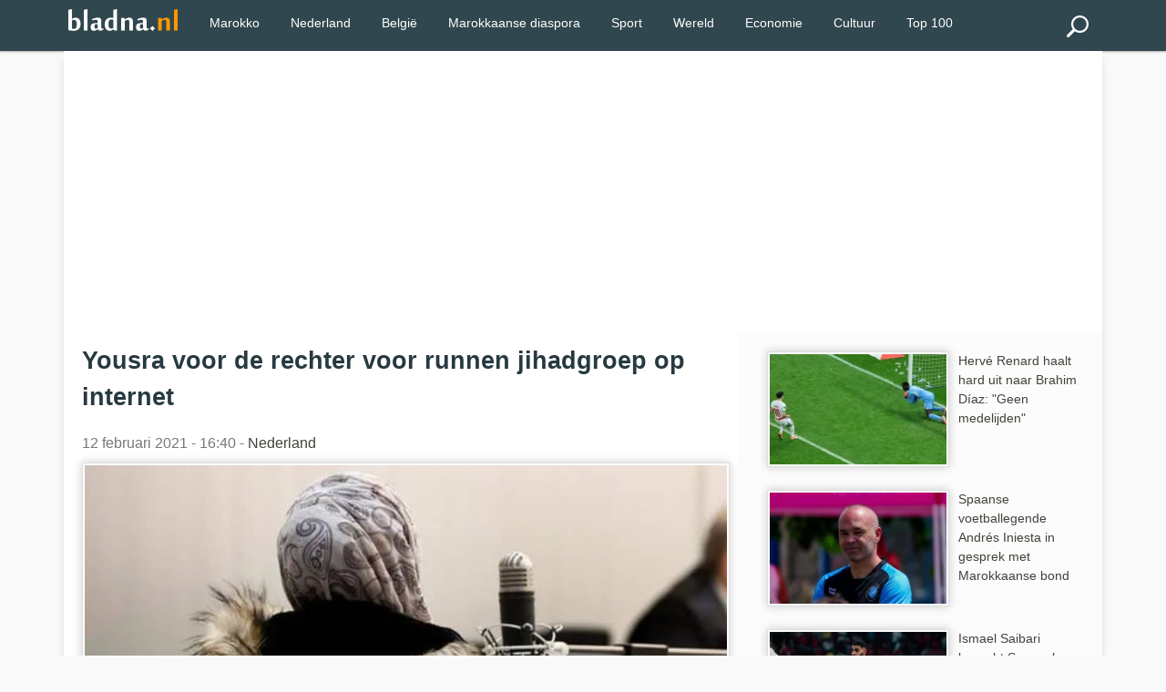

--- FILE ---
content_type: text/html; charset=utf-8
request_url: https://www.bladna.nl/yousra-nederland-runnen-jihadgroep-internet,34329.html
body_size: 6204
content:
 <!DOCTYPE html>
<html lang="nl" xmlns="http://www.w3.org/1999/xhtml" xmlns:fb="http://www.facebook.com/2008/fbml">
<head>
<meta charset="UTF-8" />
<title>Yousra voor de rechter voor runnen jihadgroep op internet</title>
<meta name="description" content="Yousra L. uit Uithoorn stond donderdag voor de rechter omdat ze na haar terugkeer uit Syrië een jihadistische groep op het social medianetwerk Telegram runde." />
<meta http-equiv="X-UA-Compatible" content="IE=edge">
<meta name="viewport" content="width=device-width, initial-scale=1">
<meta http-equiv="Content-Type" content="text/html;"/>
<link rel="stylesheet" href="img/local/cache-css/laila-urlabs-bce5-urlabs-bce5-minify-8425.css" type="text/css" />
<link rel="icon" type="image/png" sizes="192x192"  href="img/local/cache-vignettes/L192xH192/bladna-favicon-e30b2.png?1741182594">
<meta name="msapplication-TileColor" content="#ffffff">
<meta name="msapplication-TileImage" content="img/local/cache-vignettes/L144xH144/bladna-favicon-a0dde.png?1741182594">
<meta name="theme-color" content="#ff9700">
<meta name="google-site-verification" content="9Mk-r0s143fyRCnNlv3mHVn2rm8Qk_Rk_OF5efgFCLs" />
<meta name="msvalidate.01" content="AFF66D0403AD4C908B20383656AF4203" />
<meta name="geo.region" content="NL">
<meta name="geo.placename" content="Amsterdam">
<meta name="geo.position" content="52.3676;4.9041">
<meta name="ICBM" content="52.3676, 4.9041">
<meta name="geo.country" content="NL">
<script type="text/javascript" src="https://cache.consentframework.com/js/pa/28992/c/bVlYt/stub" referrerpolicy="unsafe-url" charset="utf-8"></script>
<script type="text/javascript" src="https://choices.consentframework.com/js/pa/28992/c/bVlYt/cmp" referrerpolicy="unsafe-url" charset="utf-8" async></script>
<script async src="//pagead2.googlesyndication.com/pagead/js/adsbygoogle.js"></script>
<script>
(adsbygoogle = window.adsbygoogle || []).push({
google_ad_client: "ca-pub-2600513680560005",
enable_page_level_ads: true
});
</script>
<link rel="canonical" href="https://www.bladna.nl/yousra-nederland-runnen-jihadgroep-internet,34329.html" />
<meta name="news_keywords" content="Rechtszaak,Nederland,Terrorisme,Syrië,Radicalisering, Marokko">
<meta property="og:title" content="Yousra voor de rechter voor runnen jihadgroep op internet" />
<meta property="og:image" content="https://www.bladna.nl/img/logo/arton34329.jpg" />
<meta property="og:image:width" content="800" />
<meta property="og:image:height" content="500" />
<meta property="og:type" content="article" />
<meta property="og:description" content="Yousra L. uit Uithoorn stond donderdag voor de rechter omdat ze na haar terugkeer uit Syrië een jihadistische groep op het social medianetwerk Telegram runde." />
<meta property="og:url" content="https://www.bladna.nl/yousra-nederland-runnen-jihadgroep-internet,34329.html" />
<meta property="og:site_name" content="Bladna.nl" />
<meta property="fb:app_id" content="290555747664692"/>
<meta property="fb:admins" content="100001330672430">
<meta itemprop="name" content="Yousra voor de rechter voor runnen jihadgroep op internet"> 
<meta itemprop="description" content="Yousra L. uit Uithoorn stond donderdag voor de rechter omdat ze na haar terugkeer uit Syrië een jihadistische groep op het social medianetwerk Telegram runde."> 
<meta itemprop="image" content=" https://www.bladna.nl/img/logo/arton34329.jpg">
<meta name="twitter:card" content="summary_large_image">
<meta name="twitter:site" content="@bladna_nl">
<meta name="twitter:creator" content="@bladna_nl">
<meta name="twitter:title" content="Yousra voor de rechter voor runnen jihadgroep op internet">
<meta name="twitter:description" content="Yousra L. uit Uithoorn stond donderdag voor de rechter omdat ze na haar terugkeer uit Syrië een jihadistische groep op het social medianetwerk Telegram runde.">
<meta name="twitter:image:src" content="https://www.bladna.nl/img/logo/arton34329.jpg">
<!-- Google tag (gtag.js) -->
<script async src="https://www.googletagmanager.com/gtag/js?id=G-88D5ETKWVS"></script>
<script>
window.dataLayer = window.dataLayer || [];
function gtag(){dataLayer.push(arguments);}
gtag('js', new Date());
gtag('config', 'G-88D5ETKWVS');
</script>
<script type="application/ld+json">
{
"@context": "https://schema.org",
"@type": "NewsArticle",
"mainEntityOfPage": {
"@type": "WebPage",
"@id": "https://www.bladna.nl/yousra-nederland-runnen-jihadgroep-internet,34329.html"
},
"headline": "Yousra voor de rechter voor runnen jihadgroep op internet",
"image": [
{ "@type": "ImageObject",
"url": "https://www.bladna.nl/img/local/cache-vignettes/L800xH500/arton34329-857bb.jpg",
"width": 800,
"height": 500
},
{ "@type": "ImageObject",
"url": "https://www.bladna.nl/img/local/cache-vignettes/L500xH313/arton34329-92dcf.jpg",
"width": 500,
"height": 313
}
],
"datePublished": "2021-02-12T16:40:00+02:00",
"dateModified": "2021-03-06T07:30:11+02:00",
"author": {
"@type": "Organization",
"name": "Bladna.nl"
},
"publisher": {
"@type": "Organization",
"name": "Bladna.nl",
"logo": {
"@type": "ImageObject",
"url": "https://www.bladna.nl/ines/images/bladna-logo.png",
"width": 200,
"height": 40
}
},
"description": "Yousra L. uit Uithoorn stond donderdag voor de rechter omdat ze na haar terugkeer uit Syri&#235; een jihadistische groep op het social medianetwerk Telegram runde.",
"articleSection": "Nederland",
"keywords": "Rechtszaak, Nederland, Terrorisme, Syrië, Radicalisering"
}
</script>
</head>
<body>
<div class="primaire bs">
<div class="center mw1140p">


<div class="left">


 <div class="spinner-master large-hidden ">
    <input type="checkbox" id="spinner-form" />
    <label for="spinner-form" class="spinner-spin">
    <div class="spinner diagonal part-1"></div>
    <div class="spinner horizontal"></div>
    <div class="spinner diagonal part-2"></div>
    </label>
</div>



</div>
<div class="logo left tiny-center"> 



 <a href="/"><img src="img/local/cache-vignettes/L120xH24/bladna-logo-55a02.png"  width="120" height="25" alt="Bladna.nl"></a>
</div>




  <!--<a class="menu-link" href="#menu"></a>-->
  
  
  <a href="#search_box" class="btn" id="search"><img src="img/local/cache-vignettes/L24xH24/recherche-abda0.png?1741182593" alt="Zoeken"></a>
  <nav id="menu" class="menu">
    <ul class="dropdown">
      
  
            
             
                
                      <li><a href="/marokko.html" title="Marokko">Marokko</a></li>
                      <li><a href="/nederland.html" title="Nederland">Nederland</a></li>
                         <li><a href="/belgie.html" title="België">België</a></li>
                      <li><a href="/marokkaanse-diaspora.html" title="Marokkaanse diaspora">Marokkaanse diaspora</a></li>
<li><a href="sport.html" title="Sport">Sport</a></li>
<li><a href="wereld.html" title="Wereld">Wereld</a></li>
<li><a href="economie.html" title="Economie">Economie</a></li>
<li><a href="cultuur.html" title="Cultuur">Cultuur</a></li>
<li><a href="/top100.html" title="TOP 100">Top 100</a></li>

             
                             



    
   
   
    </ul>
  </nav>
  <div class="" id="formulaire_recherche">
<form action="spip.php?page=recherche" method="get" class="search_box"  >
	<input name="page" value="recherche" type="hidden"
>
	

	<input type="search" class="search text" size="10" name="recherche" id="recherche" accesskey="4" autocapitalize="off" autocorrect="off"
	/><input type="submit" class="search_icon" value="Zoeken" title="Zoeken" />
</form>
</div>




</div>
</div><div class="mw1140p center fondpage">
<div class=" pas pbs mbs ">
<script async src="https://pagead2.googlesyndication.com/pagead/js/adsbygoogle.js"></script>
<!-- Bladna - Header -->
<ins class="adsbygoogle"
style="display:block"
data-ad-client="ca-pub-2600513680560005"
data-ad-slot="8317638294"
data-ad-format="auto"
data-full-width-responsive="true"></ins>
<script>
(adsbygoogle = window.adsbygoogle || []).push({});
</script>
</div>
<div class="grid plm complet">
<div class="grid2-1">
<div class="magauche pas article">
<h1>Yousra voor de rechter voor runnen jihadgroep op internet</h1>
<p class="datenews mbs">12 februari 2021 - 16:40 - 
<a href="nederland.html">Nederland</a>
</p>
<div class="accueil">
<picture>
<source type="image/webp"
srcset="https://www.bladna.nl/img/local/cache-vignettes/L800xH500/arton34329-857bb.webp 800w,
https://www.bladna.nl/img/local/cache-vignettes/L800xH500/arton34329-857bb.webp  800w,
https://www.bladna.nl/img/local/cache-vignettes/L500xH313/arton34329-92dcf.webp  500w,
https://www.bladna.nl/img/local/cache-vignettes/L320xH200/arton34329-d1d44.webp  320w"
sizes="(max-width: 600px) 100vw, 740px" />
<img src='img/local/cache-vignettes/L800xH500/arton34329-857bb.webp' class='imglogo' width='800' height='500' alt='Yousra voor de rechter voor runnen jihadgroep op internet' loading='eager' decoding='async' fetchpriority='high' srcset='https://www.bladna.nl/img/local/cache-vignettes/L800xH500/arton34329-857bb.webp 800w, https://www.bladna.nl/img/local/cache-vignettes/L800xH500/arton34329-857bb.webp 800w, https://www.bladna.nl/img/local/cache-vignettes/L500xH313/arton34329-92dcf.webp 500w, https://www.bladna.nl/img/local/cache-vignettes/L320xH200/arton34329-d1d44.webp 320w' sizes='(max-width: 600px) 100vw, 740px' />
</picture>
</div>
<div class="line mbm ">



</div><div class="mbs mts"><strong><p>Yousra L. uit Uithoorn stond donderdag voor de rechter omdat ze na haar terugkeer uit Syrië een jihadistische groep op het social medianetwerk Telegram runde.</p></strong></div>
<div class="mtm ">
<div class="mbl">
<script async src="https://pagead2.googlesyndication.com/pagead/js/adsbygoogle.js"></script>
<!-- Bladna_Suite_Display -->
<ins class="adsbygoogle"
style="display:block"
data-ad-client="ca-pub-2600513680560005"
data-ad-slot="8681994511"
data-ad-format="auto"
data-full-width-responsive="true"></ins>
<script>
(adsbygoogle = window.adsbygoogle || []).push({});
</script>
</div>
</div> 
<div class="mtm mbl"><p>De 31-jarige moeder van drie kinderen stond in 2019 al voor de rechter omdat ze in het kalifaat van <a href="islamitische-staat.html" class="spip_in">Daesh</a> is geweest met haar Britse man. Daar gebruikte ze Facebook om andere vrouwen met mooie verhalen naar Syrië te lokken. Ze verzweeg dit voor de rechter en wordt nu door justitie verdacht van terroristische misdrijven, zoals het oproepen tot een aanslag en deelname aan Daesh.</p>
<p>Yousra was net tot de islam bekeerd toen ze een radicale man ontmoette en met hem naar Syrië reisde. Ze kregen samen drie kinderen, maar haar echtgenoot sneuvelde, waarna ze besloot om terug naar <a href="nederland-news.html" class="spip_in">Nederland</a> te keren. Na een probleem met haar kinderen beschuldigde ze een Amsterdamse advocaat van misbruik maar vond geen gehoor. "Ik bedacht hoe ik hem dood kon maken. Ik wilde hem en zijn moeder van een flat af duwen. Gif is heel makkelijk. Ik ben op internet gaan zoeken naar mogelijkheden om hem te vermoorden. Een wapen, een bom, een bomgordel. Maar een AK is niet zo makkelijk te vinden hoor. Ricine is niet zomaar te vinden", tekent De Telegraaf op.</p>
<p>Toen Yousra op zoek ging naar moordmethoden stuitte ze op de jihadistische groep Greenb1rds op de berichtendienst Telegram. De groep stond vol haatteksten en handleidingen voor allerlei gruwelijk moorden. Uit afgeluisterde gesprekken, analyse van chats, telefoons en iPads blijkt volgens het OM dat de filmpjes en geweldoproepen voor een groot deel van Yousra afkomstig zijn. Zij zegt dat deze tijd in haar verleden ligt en ze nu veel genuanceerder is. "Ik heb nooit trouw gezworen aan iemand, ik ben nooit ergens van lid geweest. Heb geen opdrachten gekregen. Ik bekeek al die dingen vanwege de afleiding, escapisme." De rechtszaak wordt in maart verdergezet.</p></div>
<div class="grid meteo mtl">
<div class="grid2">
<div class="">
<a class="pas" href="maher-h-nederlandse-nationaliteit,33531.html">
<picture>
<source type="image/webp"
srcset="https://www.bladna.nl/img/local/cache-vignettes/L200xH125/arton33531-81c18.webp 200w, https://www.bladna.nl/img/local/cache-vignettes/L320xH200/arton33531-44cc3.webp 320w"
sizes="(max-width: 640px) 45vw, 200px" />
<img src='img/local/cache-vignettes/L200xH125/arton33531-81c18.webp' class='left imglogo' width='200' height='125' alt='Maher H. verliest Nederlandse nationaliteit' loading='lazy' decoding='async' srcset='https://www.bladna.nl/img/local/cache-vignettes/L200xH125/arton33531-81c18.webp 200w, https://www.bladna.nl/img/local/cache-vignettes/L320xH200/arton33531-44cc3.webp 320w' sizes='(max-width: 640px) 45vw, 200px' />
</picture>
Maher H. verliest Nederlandse nationaliteit
</a>
</div>
<div class="">
<a class="pas" href="faiza-weduwe-feisal-yamoun-gevangenis,34085.html">
<picture>
<source type="image/webp"
srcset="https://www.bladna.nl/img/local/cache-vignettes/L200xH125/arton34085-740ee.webp 200w, https://www.bladna.nl/img/local/cache-vignettes/L320xH200/arton34085-0e5af.webp 320w"
sizes="(max-width: 640px) 45vw, 200px" />
<img src='img/local/cache-vignettes/L200xH125/arton34085-740ee.webp' class='left imglogo' width='200' height='125' alt='Weduwe medeoprichter Sharia4Belgium riskeert 5 jaar cel' loading='lazy' decoding='async' srcset='https://www.bladna.nl/img/local/cache-vignettes/L200xH125/arton34085-740ee.webp 200w, https://www.bladna.nl/img/local/cache-vignettes/L320xH200/arton34085-0e5af.webp 320w' sizes='(max-width: 640px) 45vw, 200px' />
</picture>
Weduwe medeoprichter Sharia4Belgium riskeert 5 jaar cel
</a>
</div>
<div class="">
<a class="pas" href="marokkaan-dood-gevangenis-portugal,28561.html">
<picture>
<source type="image/webp"
srcset="https://www.bladna.nl/img/local/cache-vignettes/L200xH125/arton28561-9beab.webp 200w, https://www.bladna.nl/img/local/cache-vignettes/L320xH200/arton28561-e5454.webp 320w"
sizes="(max-width: 640px) 45vw, 200px" />
<img src='img/local/cache-vignettes/L200xH125/arton28561-9beab.webp' class='left imglogo' width='200' height='125' alt='Marokkaanse terreurverdachte overleden in Portugese cel' loading='lazy' decoding='async' srcset='https://www.bladna.nl/img/local/cache-vignettes/L200xH125/arton28561-9beab.webp 200w, https://www.bladna.nl/img/local/cache-vignettes/L320xH200/arton28561-e5454.webp 320w' sizes='(max-width: 640px) 45vw, 200px' />
</picture>
Marokkaanse terreurverdachte overleden in Portugese cel
</a>
</div>
<div class="">
<a class="pas" href="fatima-tilburg-val-kalifaat-syrie,34322.html">
<picture>
<source type="image/webp"
srcset="https://www.bladna.nl/img/local/cache-vignettes/L200xH125/arton34322-bf9c7.webp 200w, https://www.bladna.nl/img/local/cache-vignettes/L320xH200/arton34322-48b89.webp 320w"
sizes="(max-width: 640px) 45vw, 200px" />
<img src='img/local/cache-vignettes/L200xH125/arton34322-bf9c7.webp' class='left imglogo' width='200' height='125' alt='Fatima uit Tilburg bleef tot val van kalifaat in Syri&#235;' loading='lazy' decoding='async' srcset='https://www.bladna.nl/img/local/cache-vignettes/L200xH125/arton34322-bf9c7.webp 200w, https://www.bladna.nl/img/local/cache-vignettes/L320xH200/arton34322-48b89.webp 320w' sizes='(max-width: 640px) 45vw, 200px' />
</picture>
Fatima uit Tilburg bleef tot val van kalifaat in Syrië
</a>
</div>
</div>
</div>
</div>  <!-- fin ma gauche -->
<div class="madroite pas">
<a href="herve-renard-brahim-diaz-geen-medelijden,67982.html"><p class="pas mod">
<picture>
<source type="image/webp"
srcset="https://www.bladna.nl/img/local/cache-vignettes/L200xH125/herve-renard-panenka-brahim-diaz-1e124.webp?1768924800 200w, https://www.bladna.nl/img/local/cache-vignettes/L320xH200/herve-renard-panenka-brahim-diaz-5f891.webp?1768924800 320w"
sizes="(max-width: 640px) 33vw, 200px" />
<img
src="img/local/cache-vignettes/L200xH125/herve-renard-panenka-brahim-diaz-1e124.webp?1768924800" class='left imglogo' width='200' height='125' alt='Herv&#233; Renard haalt hard uit naar Brahim D&#237;az: &#034;Geen medelijden&#034;' loading='lazy' decoding='async' srcset='https://www.bladna.nl/img/local/cache-vignettes/L200xH125/herve-renard-panenka-brahim-diaz-1e124.webp?1768924800 200w, https://www.bladna.nl/img/local/cache-vignettes/L320xH200/herve-renard-panenka-brahim-diaz-5f891.webp?1768924800 320w' sizes='(max-width: 640px) 33vw, 200px' />
</picture>
Hervé Renard haalt hard uit naar Brahim Díaz: "Geen medelijden"
</p></a>
<a href="spaanse-voetballegende-andres-iniesta-marokkaanse-voetbalbond,67945.html"><p class="pas mod">
<picture>
<source type="image/webp"
srcset="https://www.bladna.nl/img/local/cache-vignettes/L200xH125/andres-iniesta-marokkaans-elftal-frmf-4ee29.webp?1768820400 200w, https://www.bladna.nl/img/local/cache-vignettes/L320xH200/andres-iniesta-marokkaans-elftal-frmf-e030d.webp?1768820400 320w"
sizes="(max-width: 640px) 33vw, 200px" />
<img
src="img/local/cache-vignettes/L200xH125/andres-iniesta-marokkaans-elftal-frmf-4ee29.webp?1768820400" class='left imglogo' width='200' height='125' alt='Spaanse voetballegende Andr&#233;s Iniesta in gesprek met Marokkaanse bond' loading='lazy' decoding='async' srcset='https://www.bladna.nl/img/local/cache-vignettes/L200xH125/andres-iniesta-marokkaans-elftal-frmf-4ee29.webp?1768820400 200w, https://www.bladna.nl/img/local/cache-vignettes/L320xH200/andres-iniesta-marokkaans-elftal-frmf-e030d.webp?1768820400 320w' sizes='(max-width: 640px) 33vw, 200px' />
</picture>
Spaanse voetballegende Andrés Iniesta in gesprek met Marokkaanse bond
</p></a>
<a href="ismael-saibari-senegalese-selectie-hotel-excuses,67981.html"><p class="pas mod">
<picture>
<source type="image/webp"
srcset="https://www.bladna.nl/img/local/cache-vignettes/L200xH125/ismael-saibari-excuses-senegal-9ce2e.webp?1768921201 200w, https://www.bladna.nl/img/local/cache-vignettes/L320xH200/ismael-saibari-excuses-senegal-e1503.webp?1768921201 320w"
sizes="(max-width: 640px) 33vw, 200px" />
<img
src="img/local/cache-vignettes/L200xH125/ismael-saibari-excuses-senegal-9ce2e.webp?1768921201" class='left imglogo' width='200' height='125' alt='Ismael Saibari bezocht Senegalese selectie bij hotel om zich te excuseren' loading='lazy' decoding='async' srcset='https://www.bladna.nl/img/local/cache-vignettes/L200xH125/ismael-saibari-excuses-senegal-9ce2e.webp?1768921201 200w, https://www.bladna.nl/img/local/cache-vignettes/L320xH200/ismael-saibari-excuses-senegal-e1503.webp?1768921201 320w' sizes='(max-width: 640px) 33vw, 200px' />
</picture>
Ismael Saibari bezocht Senegalese selectie bij hotel om zich te excuseren
</p></a>
<a href="vissers-verdwijnend-zand-noord-marokko,67967.html"><p class="pas mod">
<picture>
<source type="image/webp"
srcset="https://www.bladna.nl/img/local/cache-vignettes/L200xH125/vissers-noord-marokko-zanddiefstal-stranden-03e37.webp?1768888800 200w, https://www.bladna.nl/img/local/cache-vignettes/L320xH200/vissers-noord-marokko-zanddiefstal-stranden-7ba52.webp?1768888801 320w"
sizes="(max-width: 640px) 33vw, 200px" />
<img
src="img/local/cache-vignettes/L200xH125/vissers-noord-marokko-zanddiefstal-stranden-03e37.webp?1768888800" class='left imglogo' width='200' height='125' alt='Vissers luiden noodklok om verdwijnend zand in Noord-Marokko' loading='lazy' decoding='async' srcset='https://www.bladna.nl/img/local/cache-vignettes/L200xH125/vissers-noord-marokko-zanddiefstal-stranden-03e37.webp?1768888800 200w, https://www.bladna.nl/img/local/cache-vignettes/L320xH200/vissers-noord-marokko-zanddiefstal-stranden-7ba52.webp?1768888801 320w' sizes='(max-width: 640px) 33vw, 200px' />
</picture>
Vissers luiden noodklok om verdwijnend zand in Noord-Marokko
</p></a>
<a href="algerijnse-stadion-plasser-hoort-straf-marokko,67969.html"><p class="pas mod">
<picture>
<source type="image/webp"
srcset="https://www.bladna.nl/img/local/cache-vignettes/L200xH125/gevangenisstraf-algerijnse-fan-marokko-plassen-stadion-9096e.webp?1768888801 200w, https://www.bladna.nl/img/local/cache-vignettes/L320xH200/gevangenisstraf-algerijnse-fan-marokko-plassen-stadion-525f9.webp?1768888801 320w"
sizes="(max-width: 640px) 33vw, 200px" />
<img
src="img/local/cache-vignettes/L200xH125/gevangenisstraf-algerijnse-fan-marokko-plassen-stadion-9096e.webp?1768888801" class='left imglogo' width='200' height='125' alt='Algerijnse stadion-plasser hoort straf in Marokko' loading='lazy' decoding='async' srcset='https://www.bladna.nl/img/local/cache-vignettes/L200xH125/gevangenisstraf-algerijnse-fan-marokko-plassen-stadion-9096e.webp?1768888801 200w, https://www.bladna.nl/img/local/cache-vignettes/L320xH200/gevangenisstraf-algerijnse-fan-marokko-plassen-stadion-525f9.webp?1768888801 320w' sizes='(max-width: 640px) 33vw, 200px' />
</picture>
Algerijnse stadion-plasser hoort straf in Marokko
</p></a>
<a href="brahim-diaz-marokko-sorry,67973.html"><p class="pas mod">
<picture>
<source type="image/webp"
srcset="https://www.bladna.nl/img/local/cache-vignettes/L200xH125/brahim-diaz-excuses-marokko-32a0f.webp?1768888801 200w, https://www.bladna.nl/img/local/cache-vignettes/L320xH200/brahim-diaz-excuses-marokko-3494c.webp?1768888801 320w"
sizes="(max-width: 640px) 33vw, 200px" />
<img
src="img/local/cache-vignettes/L200xH125/brahim-diaz-excuses-marokko-32a0f.webp?1768888801" class='left imglogo' width='200' height='125' alt='Brahim D&#237;az aan Marokko: &#034;Sorry&#034;' loading='lazy' decoding='async' srcset='https://www.bladna.nl/img/local/cache-vignettes/L200xH125/brahim-diaz-excuses-marokko-32a0f.webp?1768888801 200w, https://www.bladna.nl/img/local/cache-vignettes/L320xH200/brahim-diaz-excuses-marokko-3494c.webp?1768888801 320w' sizes='(max-width: 640px) 33vw, 200px' />
</picture>
Brahim Díaz aan Marokko: "Sorry"
</p></a>
<div class="blocatitre h5-like mts pas">Lees meer</div>
<div class="bloccontenu ">
<a href="broertje-influencer-selma-omari-overleden,67975.html"><p class="pas mod">
<picture>
<source type="image/webp"
srcset="https://www.bladna.nl/img/local/cache-vignettes/L200xH125/influencer-selma-omari-overlijden-broer-530ce.webp?1768863506 200w, https://www.bladna.nl/img/local/cache-vignettes/L320xH200/influencer-selma-omari-overlijden-broer-0a2b6.webp?1768863506 320w"
sizes="(max-width: 640px) 33vw, 200px" />
<img
src="img/local/cache-vignettes/L200xH125/influencer-selma-omari-overlijden-broer-530ce.webp?1768863506" class='left imglogo' width='200' height='125' alt='Broertje influencer Selma Omari plots overleden' loading='lazy' decoding='async' srcset='https://www.bladna.nl/img/local/cache-vignettes/L200xH125/influencer-selma-omari-overlijden-broer-530ce.webp?1768863506 200w, https://www.bladna.nl/img/local/cache-vignettes/L320xH200/influencer-selma-omari-overlijden-broer-0a2b6.webp?1768863506 320w' sizes='(max-width: 640px) 33vw, 200px' />
</picture>
Broertje influencer Selma Omari plots overleden
</p></a>
<a href="incidenten-nederland-nederlaag-marokko-finale-afrika-cup,67959.html"><p class="pas mod">
<picture>
<source type="image/webp"
srcset="https://www.bladna.nl/img/local/cache-vignettes/L200xH125/marokkanen-nederland-nederlaag-marokko-afrika-cup-senegal-27480.webp?1768842000 200w, https://www.bladna.nl/img/local/cache-vignettes/L320xH200/marokkanen-nederland-nederlaag-marokko-afrika-cup-senegal-a181b.webp?1768842000 320w"
sizes="(max-width: 640px) 33vw, 200px" />
<img
src="img/local/cache-vignettes/L200xH125/marokkanen-nederland-nederlaag-marokko-afrika-cup-senegal-27480.webp?1768842000" class='left imglogo' width='200' height='125' alt='Incidenten in Nederland na nederlaag Marokko in finale Afrika Cup ' loading='lazy' decoding='async' srcset='https://www.bladna.nl/img/local/cache-vignettes/L200xH125/marokkanen-nederland-nederlaag-marokko-afrika-cup-senegal-27480.webp?1768842000 200w, https://www.bladna.nl/img/local/cache-vignettes/L320xH200/marokkanen-nederland-nederlaag-marokko-afrika-cup-senegal-a181b.webp?1768842000 320w' sizes='(max-width: 640px) 33vw, 200px' />
</picture>
Incidenten in Nederland na nederlaag Marokko in finale Afrika Cup 
</p></a>
<a href="rachid-guernaoui-verlies-hoge-raad-nederland,67896.html"><p class="pas mod">
<picture>
<source type="image/webp"
srcset="https://www.bladna.nl/img/local/cache-vignettes/L200xH125/rachid-guernaoui-veroordeling-hoge-raad-nederland-4ded8.webp?1768539601 200w, https://www.bladna.nl/img/local/cache-vignettes/L320xH200/rachid-guernaoui-veroordeling-hoge-raad-nederland-d94fa.webp?1768539601 320w"
sizes="(max-width: 640px) 33vw, 200px" />
<img
src="img/local/cache-vignettes/L200xH125/rachid-guernaoui-veroordeling-hoge-raad-nederland-4ded8.webp?1768539601" class='left imglogo' width='200' height='125' alt='Rachid Guernaoui verliest laatste strijd bij Hoge Raad Nederland' loading='lazy' decoding='async' srcset='https://www.bladna.nl/img/local/cache-vignettes/L200xH125/rachid-guernaoui-veroordeling-hoge-raad-nederland-4ded8.webp?1768539601 200w, https://www.bladna.nl/img/local/cache-vignettes/L320xH200/rachid-guernaoui-veroordeling-hoge-raad-nederland-d94fa.webp?1768539601 320w' sizes='(max-width: 640px) 33vw, 200px' />
</picture>
Rachid Guernaoui verliest laatste strijd bij Hoge Raad Nederland
</p></a>
<a href="feest-schilderswijk-rellen-zege-marokko-nigeria,67885.html"><p class="pas mod">
<picture>
<source type="image/webp"
srcset="https://www.bladna.nl/img/local/cache-vignettes/L200xH125/incidenten-schilderswijk-marokko-afrika-cup-2025-1446f.webp?1768471201 200w, https://www.bladna.nl/img/local/cache-vignettes/L320xH200/incidenten-schilderswijk-marokko-afrika-cup-2025-45ff2.webp?1768471201 320w"
sizes="(max-width: 640px) 33vw, 200px" />
<img
src="img/local/cache-vignettes/L200xH125/incidenten-schilderswijk-marokko-afrika-cup-2025-1446f.webp?1768471201" class='left imglogo' width='200' height='125' alt='Feest in Schilderswijk loopt uit de hand na historische zege Marokko ' loading='lazy' decoding='async' srcset='https://www.bladna.nl/img/local/cache-vignettes/L200xH125/incidenten-schilderswijk-marokko-afrika-cup-2025-1446f.webp?1768471201 200w, https://www.bladna.nl/img/local/cache-vignettes/L320xH200/incidenten-schilderswijk-marokko-afrika-cup-2025-45ff2.webp?1768471201 320w' sizes='(max-width: 640px) 33vw, 200px' />
</picture>
Feest in Schilderswijk loopt uit de hand na historische zege Marokko 
</p></a>
<a href="marokkaanse-nederlanders-nieuw-bestaan-tanger-video,67877.html"><p class="pas mod">
<picture>
<source type="image/webp"
srcset="https://www.bladna.nl/img/local/cache-vignettes/L200xH125/marokkanen-nederland-vertrek-tanger-marokko-35bb0.webp?1768467600 200w, https://www.bladna.nl/img/local/cache-vignettes/L320xH200/marokkanen-nederland-vertrek-tanger-marokko-9883e.webp?1768467600 320w"
sizes="(max-width: 640px) 33vw, 200px" />
<img
src="img/local/cache-vignettes/L200xH125/marokkanen-nederland-vertrek-tanger-marokko-35bb0.webp?1768467600" class='left imglogo' width='200' height='125' alt='Marokkaanse Nederlanders kiezen massaal voor nieuw bestaan in Tanger (video)' loading='lazy' decoding='async' srcset='https://www.bladna.nl/img/local/cache-vignettes/L200xH125/marokkanen-nederland-vertrek-tanger-marokko-35bb0.webp?1768467600 200w, https://www.bladna.nl/img/local/cache-vignettes/L320xH200/marokkanen-nederland-vertrek-tanger-marokko-9883e.webp?1768467600 320w' sizes='(max-width: 640px) 33vw, 200px' />
</picture>
Marokkaanse Nederlanders kiezen massaal voor nieuw bestaan in Tanger (video)
</p></a>
<a href="zware-straf-rotterdamer-marokko-coke-bende-aanstuurde,67854.html"><p class="pas mod">
<picture>
<source type="image/webp"
srcset="https://www.bladna.nl/img/local/cache-vignettes/L200xH125/gevangenis-drugs-haven-rotterdam-marokko-11e52.webp?1768377600 200w, https://www.bladna.nl/img/local/cache-vignettes/L320xH200/gevangenis-drugs-haven-rotterdam-marokko-4d5a2.webp?1768377600 320w"
sizes="(max-width: 640px) 33vw, 200px" />
<img
src="img/local/cache-vignettes/L200xH125/gevangenis-drugs-haven-rotterdam-marokko-11e52.webp?1768377600" class='left imglogo' width='200' height='125' alt='Zware straf voor Rotterdamer die vanuit Marokko coke-bende aanstuurde' loading='lazy' decoding='async' srcset='https://www.bladna.nl/img/local/cache-vignettes/L200xH125/gevangenis-drugs-haven-rotterdam-marokko-11e52.webp?1768377600 200w, https://www.bladna.nl/img/local/cache-vignettes/L320xH200/gevangenis-drugs-haven-rotterdam-marokko-4d5a2.webp?1768377600 320w' sizes='(max-width: 640px) 33vw, 200px' />
</picture>
Zware straf voor Rotterdamer die vanuit Marokko coke-bende aanstuurde
</p></a>
<a href="zoon-taghi-zwijgt-miljoenen-cocainehandel-deal-justitie,67834.html"><p class="pas mod">
<picture>
<source type="image/webp"
srcset="https://www.bladna.nl/img/local/cache-vignettes/L200xH125/faissal-taghi-straf-nederland-bd701.webp?1768287601 200w, https://www.bladna.nl/img/local/cache-vignettes/L320xH200/faissal-taghi-straf-nederland-7aa56.webp?1768287601 320w"
sizes="(max-width: 640px) 33vw, 200px" />
<img
src="img/local/cache-vignettes/L200xH125/faissal-taghi-straf-nederland-bd701.webp?1768287601" class='left imglogo' width='200' height='125' alt='Zoon Taghi zwijgt over miljoenen en coca&#239;nehandel, deal met justitie ' loading='lazy' decoding='async' srcset='https://www.bladna.nl/img/local/cache-vignettes/L200xH125/faissal-taghi-straf-nederland-bd701.webp?1768287601 200w, https://www.bladna.nl/img/local/cache-vignettes/L320xH200/faissal-taghi-straf-nederland-7aa56.webp?1768287601 320w' sizes='(max-width: 640px) 33vw, 200px' />
</picture>
Zoon Taghi zwijgt over miljoenen en cocaïnehandel, deal met justitie 
</p></a>
<a href="marokkaanse-nisrine-nieuwe-dichter-der-nederlanden,67829.html"><p class="pas mod">
<picture>
<source type="image/webp"
srcset="https://www.bladna.nl/img/local/cache-vignettes/L200xH125/nisrine-mbarki-dichter-der-nederlanden-05193.webp?1768197601 200w, https://www.bladna.nl/img/local/cache-vignettes/L320xH200/nisrine-mbarki-dichter-der-nederlanden-04cd4.webp?1768197601 320w"
sizes="(max-width: 640px) 33vw, 200px" />
<img
src="img/local/cache-vignettes/L200xH125/nisrine-mbarki-dichter-der-nederlanden-05193.webp?1768197601" class='left imglogo' width='200' height='125' alt='Marokkaanse Nisrine is nieuwe Dichter der Nederlanden' loading='lazy' decoding='async' srcset='https://www.bladna.nl/img/local/cache-vignettes/L200xH125/nisrine-mbarki-dichter-der-nederlanden-05193.webp?1768197601 200w, https://www.bladna.nl/img/local/cache-vignettes/L320xH200/nisrine-mbarki-dichter-der-nederlanden-04cd4.webp?1768197601 320w' sizes='(max-width: 640px) 33vw, 200px' />
</picture>
Marokkaanse Nisrine is nieuwe Dichter der Nederlanden
</p></a>
</div>  <!-- Fin bloc contenu -->
<div class="blocatitre h5-like mts pas">Tags</div>
<div class="bloccontenu">
<a href="rechtszaak.html"><p class="pas mod">
<picture>
<source type="image/webp"
srcset="https://www.bladna.nl/img/local/cache-vignettes/L200xH125/moton14-45da3.webp 200w, https://www.bladna.nl/img/local/cache-vignettes/L320xH200/moton14-4ab92.webp 320w"
sizes="(max-width: 640px) 33vw, 200px" />
<img src='img/local/cache-vignettes/L200xH125/moton14-45da3.webp' class='left imglogo' width='200' height='125' alt='Rechtszaak' loading='lazy' decoding='async' srcset='https://www.bladna.nl/img/local/cache-vignettes/L200xH125/moton14-45da3.webp 200w, https://www.bladna.nl/img/local/cache-vignettes/L320xH200/moton14-4ab92.webp 320w' sizes='(max-width: 640px) 33vw, 200px' />
</picture>
Rechtszaak
</p></a>
<a href="nederland-news.html"><p class="pas mod">
<picture>
<source type="image/webp"
srcset="https://www.bladna.nl/img/local/cache-vignettes/L200xH125/moton49-eb215.webp 200w, https://www.bladna.nl/img/local/cache-vignettes/L320xH200/moton49-b0205.webp 320w"
sizes="(max-width: 640px) 33vw, 200px" />
<img src='img/local/cache-vignettes/L200xH125/moton49-eb215.webp' class='left imglogo' width='200' height='125' alt='Nederland' loading='lazy' decoding='async' srcset='https://www.bladna.nl/img/local/cache-vignettes/L200xH125/moton49-eb215.webp 200w, https://www.bladna.nl/img/local/cache-vignettes/L320xH200/moton49-b0205.webp 320w' sizes='(max-width: 640px) 33vw, 200px' />
</picture>
Nederland
</p></a>
<a href="terrorisme.html"><p class="pas mod">
<picture>
<source type="image/webp"
srcset="https://www.bladna.nl/img/local/cache-vignettes/L200xH125/moton138-50e27.webp 200w, https://www.bladna.nl/img/local/cache-vignettes/L320xH200/moton138-b89f5.webp 320w"
sizes="(max-width: 640px) 33vw, 200px" />
<img src='img/local/cache-vignettes/L200xH125/moton138-50e27.webp' class='left imglogo' width='200' height='125' alt='Terrorisme' loading='lazy' decoding='async' srcset='https://www.bladna.nl/img/local/cache-vignettes/L200xH125/moton138-50e27.webp 200w, https://www.bladna.nl/img/local/cache-vignettes/L320xH200/moton138-b89f5.webp 320w' sizes='(max-width: 640px) 33vw, 200px' />
</picture>
Terrorisme
</p></a>
<a href="syrie.html"><p class="pas mod">
<picture>
<source type="image/webp"
srcset="https://www.bladna.nl/img/local/cache-vignettes/L200xH125/moton420-1c9e3.webp 200w, https://www.bladna.nl/img/local/cache-vignettes/L320xH200/moton420-1b208.webp 320w"
sizes="(max-width: 640px) 33vw, 200px" />
<img src='img/local/cache-vignettes/L200xH125/moton420-1c9e3.webp' class='left imglogo' width='200' height='125' alt='Syri&#235;' loading='lazy' decoding='async' srcset='https://www.bladna.nl/img/local/cache-vignettes/L200xH125/moton420-1c9e3.webp 200w, https://www.bladna.nl/img/local/cache-vignettes/L320xH200/moton420-1b208.webp 320w' sizes='(max-width: 640px) 33vw, 200px' />
</picture>
Syrië
</p></a>
<a href="radicalisering.html"><p class="pas mod">
<picture>
<source type="image/webp"
srcset="https://www.bladna.nl/img/local/cache-vignettes/L200xH125/moton2680-87351.webp 200w, https://www.bladna.nl/img/local/cache-vignettes/L320xH200/moton2680-a5618.webp 320w"
sizes="(max-width: 640px) 33vw, 200px" />
<img src='img/local/cache-vignettes/L200xH125/moton2680-87351.webp' class='left imglogo' width='200' height='125' alt='Radicalisering' loading='lazy' decoding='async' srcset='https://www.bladna.nl/img/local/cache-vignettes/L200xH125/moton2680-87351.webp 200w, https://www.bladna.nl/img/local/cache-vignettes/L320xH200/moton2680-a5618.webp 320w' sizes='(max-width: 640px) 33vw, 200px' />
</picture>
Radicalisering
</p></a>
</div>
</div>  <!-- fin ma droite -->
</div> <!-- fin grid2-1 -->
</div> <!-- fin grid -->
</div> <!-- fin mw1140p -->
<p id="back-top">
<a href="#top"><span class="pas"><img src="img/local/cache-vignettes/L27xH17/haut-9d027.png?1741182594" alt="Bladna.nl"></span></a>
</p>
<div class=" pied center  pas mw1140p">
<div class="line barrehaut pas">
<div class="inbl w100 txtcenter">Bladna.nl - 2025  - <a href="/contact.html" rel="nofollow">Contact</a>
- <a href="/over-bladna-nl.html" rel="nofollow">Over Bladna.nl</a>
- <a href="/bladna-prive.html" rel="nofollow">Privacybeleid</a>
- <a href="/team-bladna.html" rel="nofollow">Ons team</a> 
</div>
</div>
</div>
<script defer data-domain="bladna.nl" src="https://stats.bladi.org/js/script.file-downloads.hash.outbound-links.pageview-props.revenue.tagged-events.js"></script>
<script>window.plausible = window.plausible || function() { (window.plausible.q = window.plausible.q || []).push(arguments) }</script>
<script defer type='text/javascript' src='img/local/cache-js/scripts1-minify-0c52.js'></script>
<!-- Global site tag (gtag.js) - Google Analytics -->
<script async src="https://www.googletagmanager.com/gtag/js?id=UA-20546976-1"></script>
<script>
window.dataLayer = window.dataLayer || [];
function gtag(){dataLayer.push(arguments);}
gtag('js', new Date());
gtag('config', 'UA-20546976-1');
</script>
</body>
</html>


--- FILE ---
content_type: text/html; charset=utf-8
request_url: https://www.google.com/recaptcha/api2/aframe
body_size: 268
content:
<!DOCTYPE HTML><html><head><meta http-equiv="content-type" content="text/html; charset=UTF-8"></head><body><script nonce="7JqJvB5vonAj969zaVb32w">/** Anti-fraud and anti-abuse applications only. See google.com/recaptcha */ try{var clients={'sodar':'https://pagead2.googlesyndication.com/pagead/sodar?'};window.addEventListener("message",function(a){try{if(a.source===window.parent){var b=JSON.parse(a.data);var c=clients[b['id']];if(c){var d=document.createElement('img');d.src=c+b['params']+'&rc='+(localStorage.getItem("rc::a")?sessionStorage.getItem("rc::b"):"");window.document.body.appendChild(d);sessionStorage.setItem("rc::e",parseInt(sessionStorage.getItem("rc::e")||0)+1);localStorage.setItem("rc::h",'1768931574598');}}}catch(b){}});window.parent.postMessage("_grecaptcha_ready", "*");}catch(b){}</script></body></html>